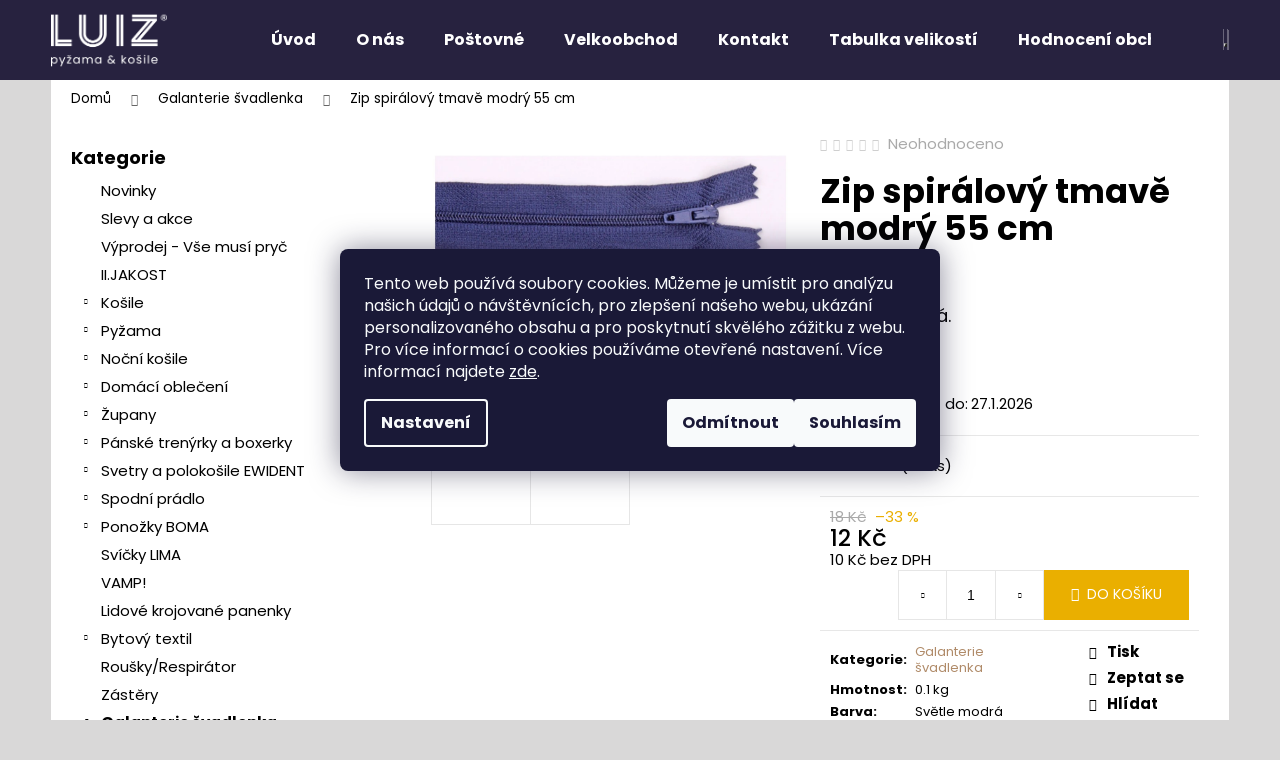

--- FILE ---
content_type: text/html; charset=utf-8
request_url: https://www.luiz.cz/zip-spiralovy-tmave-modry-55-cm/
body_size: 25418
content:
<!doctype html><html lang="cs" dir="ltr" class="header-background-dark external-fonts-loaded"><head><meta charset="utf-8" /><meta name="viewport" content="width=device-width,initial-scale=1" /><title>Zip spirálový tmavě modrý 55 cm - LUIZ.cz</title><link rel="preconnect" href="https://cdn.myshoptet.com" /><link rel="dns-prefetch" href="https://cdn.myshoptet.com" /><link rel="preload" href="https://cdn.myshoptet.com/prj/dist/master/cms/libs/jquery/jquery-1.11.3.min.js" as="script" /><link href="https://cdn.myshoptet.com/prj/dist/master/cms/templates/frontend_templates/shared/css/font-face/poppins.css" rel="stylesheet"><link href="https://cdn.myshoptet.com/prj/dist/master/shop/dist/font-shoptet-12.css.d637f40c301981789c16.css" rel="stylesheet"><script>
dataLayer = [];
dataLayer.push({'shoptet' : {
    "pageId": 1364,
    "pageType": "productDetail",
    "currency": "CZK",
    "currencyInfo": {
        "decimalSeparator": ",",
        "exchangeRate": 1,
        "priceDecimalPlaces": 0,
        "symbol": "K\u010d",
        "symbolLeft": 0,
        "thousandSeparator": " "
    },
    "language": "cs",
    "projectId": 329855,
    "product": {
        "id": 2285,
        "guid": "0bb05e4e-f1cd-11ea-a2e6-0cc47a6c9370",
        "hasVariants": false,
        "codes": [
            {
                "code": "ZIP8",
                "quantity": "> 5",
                "stocks": [
                    {
                        "id": "ext",
                        "quantity": "> 5"
                    }
                ]
            }
        ],
        "code": "ZIP8",
        "name": "Zip spir\u00e1lov\u00fd tmav\u011b modr\u00fd 55 cm",
        "appendix": "",
        "weight": "0.1",
        "currentCategory": "Galanterie \u0161vadlenka",
        "currentCategoryGuid": "778c0870-f1cb-11ea-ac23-ac1f6b0076ec",
        "defaultCategory": "Galanterie \u0161vadlenka",
        "defaultCategoryGuid": "778c0870-f1cb-11ea-ac23-ac1f6b0076ec",
        "currency": "CZK",
        "priceWithVat": 12
    },
    "stocks": [
        {
            "id": "ext",
            "title": "Sklad",
            "isDeliveryPoint": 0,
            "visibleOnEshop": 1
        }
    ],
    "cartInfo": {
        "id": null,
        "freeShipping": false,
        "freeShippingFrom": 2500,
        "leftToFreeGift": {
            "formattedPrice": "1 000 K\u010d",
            "priceLeft": 1000
        },
        "freeGift": false,
        "leftToFreeShipping": {
            "priceLeft": 2500,
            "dependOnRegion": 0,
            "formattedPrice": "2 500 K\u010d"
        },
        "discountCoupon": [],
        "getNoBillingShippingPrice": {
            "withoutVat": 0,
            "vat": 0,
            "withVat": 0
        },
        "cartItems": [],
        "taxMode": "ORDINARY"
    },
    "cart": [],
    "customer": {
        "priceRatio": 1,
        "priceListId": 1,
        "groupId": null,
        "registered": false,
        "mainAccount": false
    }
}});
dataLayer.push({'cookie_consent' : {
    "marketing": "denied",
    "analytics": "denied"
}});
document.addEventListener('DOMContentLoaded', function() {
    shoptet.consent.onAccept(function(agreements) {
        if (agreements.length == 0) {
            return;
        }
        dataLayer.push({
            'cookie_consent' : {
                'marketing' : (agreements.includes(shoptet.config.cookiesConsentOptPersonalisation)
                    ? 'granted' : 'denied'),
                'analytics': (agreements.includes(shoptet.config.cookiesConsentOptAnalytics)
                    ? 'granted' : 'denied')
            },
            'event': 'cookie_consent'
        });
    });
});
</script>
<meta property="og:type" content="website"><meta property="og:site_name" content="luiz.cz"><meta property="og:url" content="https://www.luiz.cz/zip-spiralovy-tmave-modry-55-cm/"><meta property="og:title" content="Zip spirálový tmavě modrý 55 cm - LUIZ.cz"><meta name="author" content="LUIZ.cz"><meta name="web_author" content="Shoptet.cz"><meta name="dcterms.rightsHolder" content="www.luiz.cz"><meta name="robots" content="index,follow"><meta property="og:image" content="https://cdn.myshoptet.com/usr/www.luiz.cz/user/shop/big/2285_zip-zdrahovadlo-tm-modry.jpg?5f577626"><meta property="og:description" content="Zip spirálový tmavě modrý 55 cm. Délka 55 cm
Tmavě modrá.
 "><meta name="description" content="Zip spirálový tmavě modrý 55 cm. Délka 55 cm
Tmavě modrá.
 "><meta name="google-site-verification" content="b2nbruSS7uScvH_byhsOVxdwY9unr3iHGq8CYs_vWkw"><meta property="product:price:amount" content="12"><meta property="product:price:currency" content="CZK"><style>:root {--color-primary: #b08b69;--color-primary-h: 29;--color-primary-s: 31%;--color-primary-l: 55%;--color-primary-hover: #71c672;--color-primary-hover-h: 121;--color-primary-hover-s: 43%;--color-primary-hover-l: 61%;--color-secondary: #EAAF00;--color-secondary-h: 45;--color-secondary-s: 100%;--color-secondary-l: 46%;--color-secondary-hover: #D7A200;--color-secondary-hover-h: 45;--color-secondary-hover-s: 100%;--color-secondary-hover-l: 42%;--color-tertiary: #DDDDDD;--color-tertiary-h: 0;--color-tertiary-s: 0%;--color-tertiary-l: 87%;--color-tertiary-hover: #EAAF00;--color-tertiary-hover-h: 45;--color-tertiary-hover-s: 100%;--color-tertiary-hover-l: 46%;--color-header-background: #27223f;--template-font: "Poppins";--template-headings-font: "Poppins";--header-background-url: none;--cookies-notice-background: #1A1937;--cookies-notice-color: #F8FAFB;--cookies-notice-button-hover: #f5f5f5;--cookies-notice-link-hover: #27263f;--templates-update-management-preview-mode-content: "Náhled aktualizací šablony je aktivní pro váš prohlížeč."}</style>
    
    <link href="https://cdn.myshoptet.com/prj/dist/master/shop/dist/main-12.less.a712b24f4ee06168baf8.css" rel="stylesheet" />
        
    <script>var shoptet = shoptet || {};</script>
    <script src="https://cdn.myshoptet.com/prj/dist/master/shop/dist/main-3g-header.js.05f199e7fd2450312de2.js"></script>
<!-- User include --><!-- project html code header -->
<style>
body {font-size: 150%}
</style>
<!-- /User include --><link rel="shortcut icon" href="/favicon.ico" type="image/x-icon" /><link rel="canonical" href="https://www.luiz.cz/galanterie-svadlenka/zip-spiralovy-tmave-modry-55-cm/" />    <script>
        var _hwq = _hwq || [];
        _hwq.push(['setKey', '717F719FE2CFAFB9F1EB0053043AA997']);
        _hwq.push(['setTopPos', '50']);
        _hwq.push(['showWidget', '21']);
        (function() {
            var ho = document.createElement('script');
            ho.src = 'https://cz.im9.cz/direct/i/gjs.php?n=wdgt&sak=717F719FE2CFAFB9F1EB0053043AA997';
            var s = document.getElementsByTagName('script')[0]; s.parentNode.insertBefore(ho, s);
        })();
    </script>
<style>/* custom background */@media (min-width: 992px) {body {background-color: #d9d8d8 ;background-position: top center;background-repeat: no-repeat;background-attachment: fixed;}}</style>    <!-- Global site tag (gtag.js) - Google Analytics -->
    <script async src="https://www.googletagmanager.com/gtag/js?id=G-GKTDLR270F"></script>
    <script>
        
        window.dataLayer = window.dataLayer || [];
        function gtag(){dataLayer.push(arguments);}
        

                    console.debug('default consent data');

            gtag('consent', 'default', {"ad_storage":"denied","analytics_storage":"denied","ad_user_data":"denied","ad_personalization":"denied","wait_for_update":500});
            dataLayer.push({
                'event': 'default_consent'
            });
        
        gtag('js', new Date());

        
                gtag('config', 'G-GKTDLR270F', {"groups":"GA4","send_page_view":false,"content_group":"productDetail","currency":"CZK","page_language":"cs"});
        
                gtag('config', 'AW-374896189', {"allow_enhanced_conversions":true});
        
        
        
        
        
                    gtag('event', 'page_view', {"send_to":"GA4","page_language":"cs","content_group":"productDetail","currency":"CZK"});
        
                gtag('set', 'currency', 'CZK');

        gtag('event', 'view_item', {
            "send_to": "UA",
            "items": [
                {
                    "id": "ZIP8",
                    "name": "Zip spir\u00e1lov\u00fd tmav\u011b modr\u00fd 55 cm",
                    "category": "Galanterie \u0161vadlenka",
                                                            "price": 10
                }
            ]
        });
        
        
        
        
        
                    gtag('event', 'view_item', {"send_to":"GA4","page_language":"cs","content_group":"productDetail","value":10,"currency":"CZK","items":[{"item_id":"ZIP8","item_name":"Zip spir\u00e1lov\u00fd tmav\u011b modr\u00fd 55 cm","item_category":"Galanterie \u0161vadlenka","price":10,"quantity":1,"index":0}]});
        
        
        
        
        
        
        
        document.addEventListener('DOMContentLoaded', function() {
            if (typeof shoptet.tracking !== 'undefined') {
                for (var id in shoptet.tracking.bannersList) {
                    gtag('event', 'view_promotion', {
                        "send_to": "UA",
                        "promotions": [
                            {
                                "id": shoptet.tracking.bannersList[id].id,
                                "name": shoptet.tracking.bannersList[id].name,
                                "position": shoptet.tracking.bannersList[id].position
                            }
                        ]
                    });
                }
            }

            shoptet.consent.onAccept(function(agreements) {
                if (agreements.length !== 0) {
                    console.debug('gtag consent accept');
                    var gtagConsentPayload =  {
                        'ad_storage': agreements.includes(shoptet.config.cookiesConsentOptPersonalisation)
                            ? 'granted' : 'denied',
                        'analytics_storage': agreements.includes(shoptet.config.cookiesConsentOptAnalytics)
                            ? 'granted' : 'denied',
                                                                                                'ad_user_data': agreements.includes(shoptet.config.cookiesConsentOptPersonalisation)
                            ? 'granted' : 'denied',
                        'ad_personalization': agreements.includes(shoptet.config.cookiesConsentOptPersonalisation)
                            ? 'granted' : 'denied',
                        };
                    console.debug('update consent data', gtagConsentPayload);
                    gtag('consent', 'update', gtagConsentPayload);
                    dataLayer.push(
                        { 'event': 'update_consent' }
                    );
                }
            });
        });
    </script>
<script>
    (function(t, r, a, c, k, i, n, g) { t['ROIDataObject'] = k;
    t[k]=t[k]||function(){ (t[k].q=t[k].q||[]).push(arguments) },t[k].c=i;n=r.createElement(a),
    g=r.getElementsByTagName(a)[0];n.async=1;n.src=c;g.parentNode.insertBefore(n,g)
    })(window, document, 'script', '//www.heureka.cz/ocm/sdk.js?source=shoptet&version=2&page=product_detail', 'heureka', 'cz');

    heureka('set_user_consent', 0);
</script>
</head><body class="desktop id-1364 in-galanterie-svadlenka template-12 type-product type-detail multiple-columns-body columns-3 ums_forms_redesign--off ums_a11y_category_page--on ums_discussion_rating_forms--off ums_flags_display_unification--on ums_a11y_login--on mobile-header-version-0"><noscript>
    <style>
        #header {
            padding-top: 0;
            position: relative !important;
            top: 0;
        }
        .header-navigation {
            position: relative !important;
        }
        .overall-wrapper {
            margin: 0 !important;
        }
        body:not(.ready) {
            visibility: visible !important;
        }
    </style>
    <div class="no-javascript">
        <div class="no-javascript__title">Musíte změnit nastavení vašeho prohlížeče</div>
        <div class="no-javascript__text">Podívejte se na: <a href="https://www.google.com/support/bin/answer.py?answer=23852">Jak povolit JavaScript ve vašem prohlížeči</a>.</div>
        <div class="no-javascript__text">Pokud používáte software na blokování reklam, může být nutné povolit JavaScript z této stránky.</div>
        <div class="no-javascript__text">Děkujeme.</div>
    </div>
</noscript>

        <div id="fb-root"></div>
        <script>
            window.fbAsyncInit = function() {
                FB.init({
//                    appId            : 'your-app-id',
                    autoLogAppEvents : true,
                    xfbml            : true,
                    version          : 'v19.0'
                });
            };
        </script>
        <script async defer crossorigin="anonymous" src="https://connect.facebook.net/cs_CZ/sdk.js"></script>    <div class="siteCookies siteCookies--center siteCookies--dark js-siteCookies" role="dialog" data-testid="cookiesPopup" data-nosnippet>
        <div class="siteCookies__form">
            <div class="siteCookies__content">
                <div class="siteCookies__text">
                    <span>Tento web používá soubory cookies. Můžeme je umístit pro analýzu našich údajů o návštěvnících, pro zlepšení našeho webu, ukázání personalizovaného obsahu a pro poskytnutí skvělého zážitku z webu. Pro více informací o cookies používáme otevřené nastavení. </span>Více informací najdete <a href="http://www.luiz.cz/podminky-ochrany-osobnich-udaju/" target="\">zde</a>.
                </div>
                <p class="siteCookies__links">
                    <button class="siteCookies__link js-cookies-settings" aria-label="Nastavení cookies" data-testid="cookiesSettings">Nastavení</button>
                </p>
            </div>
            <div class="siteCookies__buttonWrap">
                                    <button class="siteCookies__button js-cookiesConsentSubmit" value="reject" aria-label="Odmítnout cookies" data-testid="buttonCookiesReject">Odmítnout</button>
                                <button class="siteCookies__button js-cookiesConsentSubmit" value="all" aria-label="Přijmout cookies" data-testid="buttonCookiesAccept">Souhlasím</button>
            </div>
        </div>
        <script>
            document.addEventListener("DOMContentLoaded", () => {
                const siteCookies = document.querySelector('.js-siteCookies');
                document.addEventListener("scroll", shoptet.common.throttle(() => {
                    const st = document.documentElement.scrollTop;
                    if (st > 1) {
                        siteCookies.classList.add('siteCookies--scrolled');
                    } else {
                        siteCookies.classList.remove('siteCookies--scrolled');
                    }
                }, 100));
            });
        </script>
    </div>
<a href="#content" class="skip-link sr-only">Přejít na obsah</a><div class="overall-wrapper">
    <div class="user-action">
                        <dialog id="login" class="dialog dialog--modal dialog--fullscreen js-dialog--modal" aria-labelledby="loginHeading">
        <div class="dialog__close dialog__close--arrow">
                        <button type="button" class="btn toggle-window-arr" data-dialog-close data-testid="backToShop">Zpět <span>do obchodu</span></button>
            </div>
        <div class="dialog__wrapper">
            <div class="dialog__content dialog__content--form">
                <div class="dialog__header">
                    <h2 id="loginHeading" class="dialog__heading dialog__heading--login">Přihlášení k vašemu účtu</h2>
                </div>
                <div id="customerLogin" class="dialog__body">
                    <form action="/action/Customer/Login/" method="post" id="formLoginIncluded" class="csrf-enabled formLogin" data-testid="formLogin"><input type="hidden" name="referer" value="" /><div class="form-group"><div class="input-wrapper email js-validated-element-wrapper no-label"><input type="email" name="email" class="form-control" autofocus placeholder="E-mailová adresa (např. jan@novak.cz)" data-testid="inputEmail" autocomplete="email" required /></div></div><div class="form-group"><div class="input-wrapper password js-validated-element-wrapper no-label"><input type="password" name="password" class="form-control" placeholder="Heslo" data-testid="inputPassword" autocomplete="current-password" required /><span class="no-display">Nemůžete vyplnit toto pole</span><input type="text" name="surname" value="" class="no-display" /></div></div><div class="form-group"><div class="login-wrapper"><button type="submit" class="btn btn-secondary btn-text btn-login" data-testid="buttonSubmit">Přihlásit se</button><div class="password-helper"><a href="/registrace/" data-testid="signup" rel="nofollow">Nová registrace</a><a href="/klient/zapomenute-heslo/" rel="nofollow">Zapomenuté heslo</a></div></div></div></form>
                </div>
            </div>
        </div>
    </dialog>
            </div>
<header id="header"><div class="container navigation-wrapper"><div class="site-name"><a href="/" data-testid="linkWebsiteLogo"><img src="https://cdn.myshoptet.com/usr/www.luiz.cz/user/logos/luiz_logo_web-1.png" alt="LUIZ.cz" fetchpriority="low" /></a></div><nav id="navigation" aria-label="Hlavní menu" data-collapsible="true"><div class="navigation-in menu"><ul class="menu-level-1" role="menubar" data-testid="headerMenuItems"><li class="menu-item-external-47" role="none"><a href="/" data-testid="headerMenuItem" role="menuitem" aria-expanded="false"><b>Úvod</b></a></li>
<li class="menu-item-1262" role="none"><a href="/o-nas/" data-testid="headerMenuItem" role="menuitem" aria-expanded="false"><b>O nás</b></a></li>
<li class="menu-item-788" role="none"><a href="/postovne/" data-testid="headerMenuItem" role="menuitem" aria-expanded="false"><b>Poštovné</b></a></li>
<li class="menu-item-794" role="none"><a href="/chcete-zbozi-do-obchodu/" data-testid="headerMenuItem" role="menuitem" aria-expanded="false"><b>Velkoobchod</b></a></li>
<li class="menu-item-29" role="none"><a href="/kontakt/" data-testid="headerMenuItem" role="menuitem" aria-expanded="false"><b>Kontakt</b></a></li>
<li class="menu-item-1382" role="none"><a href="/tabulka-veikosti/" data-testid="headerMenuItem" role="menuitem" aria-expanded="false"><b>Tabulka velikostí</b></a></li>
<li class="menu-item--51" role="none"><a href="/hodnoceni-obchodu/" data-testid="headerMenuItem" role="menuitem" aria-expanded="false"><b>Hodnocení obchodu</b></a></li>
<li class="appended-category menu-item-1472" role="none"><a href="/novinky/"><b>Novinky</b></a></li><li class="appended-category menu-item-878" role="none"><a href="/slevy/"><b>Slevy a akce</b></a></li><li class="appended-category menu-item-1469" role="none"><a href="/vyprodej-vse-musi-pryc/"><b>Výprodej - Vše musí pryč</b></a></li><li class="appended-category menu-item-1438" role="none"><a href="/ii-jakost/"><b>II.JAKOST</b></a></li><li class="appended-category menu-item-1097 ext" role="none"><a href="/panske-kosile/"><b>Košile</b><span class="submenu-arrow" role="menuitem"></span></a><ul class="menu-level-2 menu-level-2-appended" role="menu"><li class="menu-item-1292" role="none"><a href="/damske-kosile/" data-testid="headerMenuItem" role="menuitem"><span>Dámské košile</span></a></li><li class="menu-item-1289" role="none"><a href="/panske-bavlnene-flanelove-kosile/" data-testid="headerMenuItem" role="menuitem"><span>Pánské košile</span></a></li><li class="menu-item-1481" role="none"><a href="/kosile-pro-pary/" data-testid="headerMenuItem" role="menuitem"><span>Košile pro páry</span></a></li></ul></li><li class="appended-category menu-item-1283 ext" role="none"><a href="/pyzama/"><b>Pyžama</b><span class="submenu-arrow" role="menuitem"></span></a><ul class="menu-level-2 menu-level-2-appended" role="menu"><li class="menu-item-866" role="none"><a href="/damska-pyzama/" data-testid="headerMenuItem" role="menuitem"><span>Dámská pyžama</span></a></li><li class="menu-item-1127" role="none"><a href="/panska-pyzama/" data-testid="headerMenuItem" role="menuitem"><span>Pánská pyžama</span></a></li><li class="menu-item-1445" role="none"><a href="/detska-pyzama/" data-testid="headerMenuItem" role="menuitem"><span>Dětská pyžama</span></a></li></ul></li><li class="appended-category menu-item-1307 ext" role="none"><a href="/nocni-kosile/"><b>Noční košile</b><span class="submenu-arrow" role="menuitem"></span></a><ul class="menu-level-2 menu-level-2-appended" role="menu"><li class="menu-item-1268" role="none"><a href="/damske-nocni-kosile/" data-testid="headerMenuItem" role="menuitem"><span>Dámské noční košile</span></a></li><li class="menu-item-1118" role="none"><a href="/panske-nocni-kosile/" data-testid="headerMenuItem" role="menuitem"><span>Pánské noční košile</span></a></li></ul></li><li class="appended-category menu-item-1301 ext" role="none"><a href="/domaci-obleceni/"><b>Domácí oblečení</b><span class="submenu-arrow" role="menuitem"></span></a><ul class="menu-level-2 menu-level-2-appended" role="menu"><li class="menu-item-1274" role="none"><a href="/damske-domaci-obleceni/" data-testid="headerMenuItem" role="menuitem"><span>Dámské domácí oblečení</span></a></li><li class="menu-item-1076" role="none"><a href="/panske-domaci-obleceni/" data-testid="headerMenuItem" role="menuitem"><span>Pánské domácí oblečení</span></a></li><li class="menu-item-1484" role="none"><a href="/domaci-kalhoty-pro-pary/" data-testid="headerMenuItem" role="menuitem"><span>Domácí kalhoty pro páry</span></a></li></ul></li><li class="appended-category menu-item-1334 ext" role="none"><a href="/zupany/"><b>Župany</b><span class="submenu-arrow" role="menuitem"></span></a><ul class="menu-level-2 menu-level-2-appended" role="menu"><li class="menu-item-1331" role="none"><a href="/damsky-zupan/" data-testid="headerMenuItem" role="menuitem"><span>Dámské župany</span></a></li><li class="menu-item-1082" role="none"><a href="/pansky-flanelovy-zupan/" data-testid="headerMenuItem" role="menuitem"><span>Pánské župany</span></a></li></ul></li><li class="appended-category menu-item-1169 ext" role="none"><a href="/panske-trenyrky-a-boxerky/"><b>Pánské trenýrky a boxerky</b><span class="submenu-arrow" role="menuitem"></span></a><ul class="menu-level-2 menu-level-2-appended" role="menu"><li class="menu-item-1187" role="none"><a href="/boxerky-panske/" data-testid="headerMenuItem" role="menuitem"><span>Pánské boxerky</span></a></li><li class="menu-item-1175" role="none"><a href="/panske-platene-trenyrky-klasik/" data-testid="headerMenuItem" role="menuitem"><span>Pánské trenýrky plátno - Klasik</span></a></li><li class="menu-item-1358" role="none"><a href="/panske-trenyrky-bavlna-klasik-top/" data-testid="headerMenuItem" role="menuitem"><span>Pánské trenýrky bavlna - Klasik TOP </span></a></li><li class="menu-item-1172" role="none"><a href="/panske-trenyrky-klasik-s-podlatkem/" data-testid="headerMenuItem" role="menuitem"><span>Pánské trenýrky Klasik s podlatkem</span></a></li><li class="menu-item-1178" role="none"><a href="/popelinove-trenyrky-maxim/" data-testid="headerMenuItem" role="menuitem"><span>Pánské trenýrky bavlna - Maxim</span></a></li><li class="menu-item-1181" role="none"><a href="/popelinove-trenyrky-maxim-s-podlatkem/" data-testid="headerMenuItem" role="menuitem"><span>Pánské trenýrky Maxim s podlatkem</span></a></li><li class="menu-item-1406" role="none"><a href="/panske-trenyrky-flanel/" data-testid="headerMenuItem" role="menuitem"><span>Pánské trenýrky FLANEL</span></a></li></ul></li><li class="appended-category menu-item-1458 ext" role="none"><a href="/svetry-a-polokosile-ewident/"><b>Svetry a polokošile EWIDENT</b><span class="submenu-arrow" role="menuitem"></span></a><ul class="menu-level-2 menu-level-2-appended" role="menu"><li class="menu-item-1463" role="none"><a href="/polokosile/" data-testid="headerMenuItem" role="menuitem"><span>Polokošile</span></a></li><li class="menu-item-1466" role="none"><a href="/svetry/" data-testid="headerMenuItem" role="menuitem"><span>Svetry</span></a></li></ul></li><li class="appended-category menu-item-1430 ext" role="none"><a href="/spodni-pradlo-andrie/"><b>Spodní prádlo</b><span class="submenu-arrow" role="menuitem"></span></a><ul class="menu-level-2 menu-level-2-appended" role="menu"><li class="menu-item-1436" role="none"><a href="/damske/" data-testid="headerMenuItem" role="menuitem"><span>Dámské</span></a></li><li class="menu-item-1433" role="none"><a href="/panske/" data-testid="headerMenuItem" role="menuitem"><span>Pánské</span></a></li><li class="menu-item-1461" role="none"><a href="/detske-2/" data-testid="headerMenuItem" role="menuitem"><span>Dětské</span></a></li></ul></li><li class="appended-category menu-item-1202 ext" role="none"><a href="/ponozky/"><b>Ponožky BOMA</b><span class="submenu-arrow" role="menuitem"></span></a><ul class="menu-level-2 menu-level-2-appended" role="menu"><li class="menu-item-1412" role="none"><a href="/silne-sibirky/" data-testid="headerMenuItem" role="menuitem"><span>Silné - sibiřky</span></a></li><li class="menu-item-1415" role="none"><a href="/tenke-klasicke/" data-testid="headerMenuItem" role="menuitem"><span>Tenké klasické</span></a></li><li class="menu-item-1418" role="none"><a href="/crazy/" data-testid="headerMenuItem" role="menuitem"><span>CRAZY</span></a></li><li class="menu-item-1421" role="none"><a href="/sportovni/" data-testid="headerMenuItem" role="menuitem"><span>Sportovní</span></a></li><li class="menu-item-1448" role="none"><a href="/detske/" data-testid="headerMenuItem" role="menuitem"><span>Dětské</span></a></li></ul></li><li class="appended-category menu-item-1205" role="none"><a href="/svicky-lima/"><b>Svíčky LIMA</b></a></li><li class="appended-category menu-item-1226" role="none"><a href="/vamp/"><b>VAMP!</b></a></li><li class="appended-category menu-item-1352" role="none"><a href="/lidove-krojovane-panenky/"><b>Lidové krojované panenky</b></a></li><li class="appended-category menu-item-1427 ext" role="none"><a href="/bytovy-textil/"><b>Bytový textil</b><span class="submenu-arrow" role="menuitem"></span></a><ul class="menu-level-2 menu-level-2-appended" role="menu"><li class="menu-item-1475" role="none"><a href="/uterky/" data-testid="headerMenuItem" role="menuitem"><span>Utěrky</span></a></li><li class="menu-item-1478" role="none"><a href="/rucniky-a-osusky/" data-testid="headerMenuItem" role="menuitem"><span>Ručníky a osušky</span></a></li></ul></li><li class="appended-category menu-item-1040" role="none"><a href="/rouska-respirator/"><b>Roušky/Respirátor</b></a></li><li class="appended-category menu-item-1277" role="none"><a href="/damske-zastery/"><b>Zástěry</b></a></li><li class="appended-category menu-item-1364 ext" role="none"><a href="/galanterie-svadlenka/"><b>Galanterie švadlenka</b><span class="submenu-arrow" role="menuitem"></span></a><ul class="menu-level-2 menu-level-2-appended" role="menu"><li class="menu-item-1370" role="none"><a href="/lemovaci-sikmy-prouzek/" data-testid="headerMenuItem" role="menuitem"><span>Lemovací šikmý proužek</span></a></li><li class="menu-item-1373" role="none"><a href="/zip-zdrhovadlo/" data-testid="headerMenuItem" role="menuitem"><span>Zip - zdrhovadlo</span></a></li><li class="menu-item-1376" role="none"><a href="/ostatni-4/" data-testid="headerMenuItem" role="menuitem"><span>Ostatní</span></a></li></ul></li><li class="appended-category menu-item-1310 ext" role="none"><a href="/ostatni-3/"><b>Ostatní </b><span class="submenu-arrow" role="menuitem"></span></a><ul class="menu-level-2 menu-level-2-appended" role="menu"><li class="menu-item-1271" role="none"><a href="/ostatni-2/" data-testid="headerMenuItem" role="menuitem"><span>Dámské ostatní</span></a></li><li class="menu-item-1196" role="none"><a href="/ostatni/" data-testid="headerMenuItem" role="menuitem"><span>Pánské ostatní</span></a></li></ul></li></ul></div><span class="navigation-close"></span></nav><div class="menu-helper" data-testid="hamburgerMenu"><span>Více</span></div>

    <div class="navigation-buttons">
                <a href="#" class="toggle-window" data-target="search" data-testid="linkSearchIcon"><span class="sr-only">Hledat</span></a>
                    
        <button class="top-nav-button top-nav-button-login" type="button" data-dialog-id="login" aria-haspopup="dialog" aria-controls="login" data-testid="signin">
            <span class="sr-only">Přihlášení</span>
        </button>
                    <a href="/kosik/" class="toggle-window cart-count" data-target="cart" data-testid="headerCart" rel="nofollow" aria-haspopup="dialog" aria-expanded="false" aria-controls="cart-widget"><span class="sr-only">Nákupní košík</span></a>
        <a href="#" class="toggle-window" data-target="navigation" data-testid="hamburgerMenu"><span class="sr-only">Menu</span></a>
    </div>

</div></header><!-- / header -->


<div id="content-wrapper" class="container content-wrapper">
    
                                <div class="breadcrumbs" itemscope itemtype="https://schema.org/BreadcrumbList">
                                                                            <span id="navigation-first" data-basetitle="LUIZ.cz" itemprop="itemListElement" itemscope itemtype="https://schema.org/ListItem">
                <a href="/" itemprop="item" ><span itemprop="name">Domů</span></a>
                <span class="navigation-bullet">/</span>
                <meta itemprop="position" content="1" />
            </span>
                                <span id="navigation-1" itemprop="itemListElement" itemscope itemtype="https://schema.org/ListItem">
                <a href="/galanterie-svadlenka/" itemprop="item" data-testid="breadcrumbsSecondLevel"><span itemprop="name">Galanterie švadlenka</span></a>
                <span class="navigation-bullet">/</span>
                <meta itemprop="position" content="2" />
            </span>
                                            <span id="navigation-2" itemprop="itemListElement" itemscope itemtype="https://schema.org/ListItem" data-testid="breadcrumbsLastLevel">
                <meta itemprop="item" content="https://www.luiz.cz/zip-spiralovy-tmave-modry-55-cm/" />
                <meta itemprop="position" content="3" />
                <span itemprop="name" data-title="Zip spirálový tmavě modrý 55 cm">Zip spirálový tmavě modrý 55 cm <span class="appendix"></span></span>
            </span>
            </div>
            
    <div class="content-wrapper-in">
                                                <aside class="sidebar sidebar-left"  data-testid="sidebarMenu">
                                                                                                <div class="sidebar-inner">
                                                                                                        <div class="box box-bg-variant box-categories">    <div class="skip-link__wrapper">
        <span id="categories-start" class="skip-link__target js-skip-link__target sr-only" tabindex="-1">&nbsp;</span>
        <a href="#categories-end" class="skip-link skip-link--start sr-only js-skip-link--start">Přeskočit kategorie</a>
    </div>

<h4>Kategorie</h4>


<div id="categories"><div class="categories cat-01 expanded" id="cat-1472"><div class="topic"><a href="/novinky/">Novinky<span class="cat-trigger">&nbsp;</span></a></div></div><div class="categories cat-02 external" id="cat-878"><div class="topic"><a href="/slevy/">Slevy a akce<span class="cat-trigger">&nbsp;</span></a></div></div><div class="categories cat-01 external" id="cat-1469"><div class="topic"><a href="/vyprodej-vse-musi-pryc/">Výprodej - Vše musí pryč<span class="cat-trigger">&nbsp;</span></a></div></div><div class="categories cat-02 expanded" id="cat-1438"><div class="topic"><a href="/ii-jakost/">II.JAKOST<span class="cat-trigger">&nbsp;</span></a></div></div><div class="categories cat-01 expandable external" id="cat-1097"><div class="topic"><a href="/panske-kosile/">Košile<span class="cat-trigger">&nbsp;</span></a></div>

    </div><div class="categories cat-02 expandable external" id="cat-1283"><div class="topic"><a href="/pyzama/">Pyžama<span class="cat-trigger">&nbsp;</span></a></div>

    </div><div class="categories cat-01 expandable external" id="cat-1307"><div class="topic"><a href="/nocni-kosile/">Noční košile<span class="cat-trigger">&nbsp;</span></a></div>

    </div><div class="categories cat-02 expandable external" id="cat-1301"><div class="topic"><a href="/domaci-obleceni/">Domácí oblečení<span class="cat-trigger">&nbsp;</span></a></div>

    </div><div class="categories cat-01 expandable external" id="cat-1334"><div class="topic"><a href="/zupany/">Župany<span class="cat-trigger">&nbsp;</span></a></div>

    </div><div class="categories cat-02 expandable external" id="cat-1169"><div class="topic"><a href="/panske-trenyrky-a-boxerky/">Pánské trenýrky a boxerky<span class="cat-trigger">&nbsp;</span></a></div>

    </div><div class="categories cat-01 expandable external" id="cat-1458"><div class="topic"><a href="/svetry-a-polokosile-ewident/">Svetry a polokošile EWIDENT<span class="cat-trigger">&nbsp;</span></a></div>

    </div><div class="categories cat-02 expandable external" id="cat-1430"><div class="topic"><a href="/spodni-pradlo-andrie/">Spodní prádlo<span class="cat-trigger">&nbsp;</span></a></div>

    </div><div class="categories cat-01 expandable external" id="cat-1202"><div class="topic"><a href="/ponozky/">Ponožky BOMA<span class="cat-trigger">&nbsp;</span></a></div>

    </div><div class="categories cat-02 external" id="cat-1205"><div class="topic"><a href="/svicky-lima/">Svíčky LIMA<span class="cat-trigger">&nbsp;</span></a></div></div><div class="categories cat-01 external" id="cat-1226"><div class="topic"><a href="/vamp/">VAMP!<span class="cat-trigger">&nbsp;</span></a></div></div><div class="categories cat-02 external" id="cat-1352"><div class="topic"><a href="/lidove-krojovane-panenky/">Lidové krojované panenky<span class="cat-trigger">&nbsp;</span></a></div></div><div class="categories cat-01 expandable external" id="cat-1427"><div class="topic"><a href="/bytovy-textil/">Bytový textil<span class="cat-trigger">&nbsp;</span></a></div>

    </div><div class="categories cat-02 external" id="cat-1040"><div class="topic"><a href="/rouska-respirator/">Roušky/Respirátor<span class="cat-trigger">&nbsp;</span></a></div></div><div class="categories cat-01 external" id="cat-1277"><div class="topic"><a href="/damske-zastery/">Zástěry<span class="cat-trigger">&nbsp;</span></a></div></div><div class="categories cat-02 expandable active expanded" id="cat-1364"><div class="topic active"><a href="/galanterie-svadlenka/">Galanterie švadlenka<span class="cat-trigger">&nbsp;</span></a></div>

                    <ul class=" active expanded">
                                        <li >
                <a href="/lemovaci-sikmy-prouzek/">
                    Lemovací šikmý proužek
                                    </a>
                                                                </li>
                                <li >
                <a href="/zip-zdrhovadlo/">
                    Zip - zdrhovadlo
                                    </a>
                                                                </li>
                                <li >
                <a href="/ostatni-4/">
                    Ostatní
                                    </a>
                                                                </li>
                </ul>
    </div><div class="categories cat-01 expandable external" id="cat-1310"><div class="topic"><a href="/ostatni-3/">Ostatní <span class="cat-trigger">&nbsp;</span></a></div>

    </div></div>

    <div class="skip-link__wrapper">
        <a href="#categories-start" class="skip-link skip-link--end sr-only js-skip-link--end" tabindex="-1" hidden>Přeskočit kategorie</a>
        <span id="categories-end" class="skip-link__target js-skip-link__target sr-only" tabindex="-1">&nbsp;</span>
    </div>
</div>
                                                                                                                                        <div class="banner"><div class="banner-wrapper banner10"><a href="https://www.luiz.cz/postovne/" data-ec-promo-id="20" class="extended-empty" ><img data-src="https://cdn.myshoptet.com/usr/www.luiz.cz/user/banners/doprava-slovenskoo.jpg?68f8764a" src="data:image/svg+xml,%3Csvg%20width%3D%22315%22%20height%3D%22155%22%20xmlns%3D%22http%3A%2F%2Fwww.w3.org%2F2000%2Fsvg%22%3E%3C%2Fsvg%3E" fetchpriority="low" alt="Zasíláme na Slovensko" width="315" height="155" /><span class="extended-banner-texts"></span></a></div></div>
                                            <div class="banner"><div class="banner-wrapper banner4"><a href="https://www.luiz.cz/postovne/" data-ec-promo-id="203" class="extended-empty" ><img data-src="https://cdn.myshoptet.com/usr/www.luiz.cz/user/banners/doprava-zdarma.jpg?68f7719a" src="data:image/svg+xml,%3Csvg%20width%3D%22315%22%20height%3D%22148%22%20xmlns%3D%22http%3A%2F%2Fwww.w3.org%2F2000%2Fsvg%22%3E%3C%2Fsvg%3E" fetchpriority="low" alt="Doprava zdarma" width="315" height="148" /><span class="extended-banner-texts"></span></a></div></div>
                                            <div class="banner"><div class="banner-wrapper banner8"><a href="https://www.luiz.cz/nase-novinky/registrace-2/" data-ec-promo-id="18" class="extended-empty" ><img data-src="https://cdn.myshoptet.com/usr/www.luiz.cz/user/banners/registrace.jpg?68f771a9" src="data:image/svg+xml,%3Csvg%20width%3D%22315%22%20height%3D%22173%22%20xmlns%3D%22http%3A%2F%2Fwww.w3.org%2F2000%2Fsvg%22%3E%3C%2Fsvg%3E" fetchpriority="low" alt="REGISTRACE" width="315" height="173" /><span class="extended-banner-texts"></span></a></div></div>
                                                                                                            <div class="box box-bg-default box-sm box-section1">
                            
        <h4><span>Novinky</span></h4>
                    <div class="news-item-widget">
                                <h5 class="with-short-description">
                <a href="/nase-novinky/black-weekend/">Black weekend</a></h5>
                                    <time datetime="2025-11-27">
                        27.11.2025
                    </time>
                                                    <div>
                        <p>BLACK WEEKEND
Sleva na všechny produkty, využijte víkendovou nabídku slevy 20%. Sleva končí v neděl...</p>
                    </div>
                            </div>
                            <a class="btn btn-default" href="/nase-novinky/">Archiv</a>
            

                    </div>
                                                                                                                                <div class="box box-bg-variant box-sm box-productRating">    <h4>
        <span>
                            Poslední hodnocení produktů                    </span>
    </h4>

    <div class="rate-wrapper">
            
    <div class="votes-wrap simple-vote">

            <div class="vote-wrap" data-testid="gridRating">
                            <a href="/damska-pyzama/damske-bavlnene-pyzamo-sabina-320/">
                                    <div class="vote-header">
                <span class="vote-pic">
                                                                        <img src="data:image/svg+xml,%3Csvg%20width%3D%2260%22%20height%3D%2260%22%20xmlns%3D%22http%3A%2F%2Fwww.w3.org%2F2000%2Fsvg%22%3E%3C%2Fsvg%3E" alt="Dámské bavlněné pyžamo Sabina 320" width="60" height="60"  data-src="https://cdn.myshoptet.com/usr/www.luiz.cz/user/shop/related/5495-8_sabina-320p-damske-pyzamo-flanel.jpg?63298d56" fetchpriority="low" />
                                                            </span>
                <span class="vote-summary">
                                                                <span class="vote-product-name vote-product-name--nowrap">
                              Dámské bavlněné pyžamo Sabina 320                        </span>
                                        <span class="vote-rating">
                        <span class="stars" data-testid="gridStars">
                                                                                                <span class="star star-on"></span>
                                                                                                                                <span class="star star-on"></span>
                                                                                                                                <span class="star star-off"></span>
                                                                                                                                <span class="star star-off"></span>
                                                                                                                                <span class="star star-off"></span>
                                                                                    </span>
                        <span class="vote-delimeter">|</span>
                                                                                <span class="vote-name vote-name--nowrap" data-testid="textRatingAuthor">
                            <span></span>
                        </span>
                    
                                                </span>
                </span>
            </div>

            <div class="vote-content" data-testid="textRating">
                                                                                                    
                            </div>
            </a>
                    </div>
            <div class="vote-wrap" data-testid="gridRating">
                            <a href="/ponozky/ponozky-fiona-puntiky-cerna/">
                                    <div class="vote-header">
                <span class="vote-pic">
                                                                        <img src="data:image/svg+xml,%3Csvg%20width%3D%2260%22%20height%3D%2260%22%20xmlns%3D%22http%3A%2F%2Fwww.w3.org%2F2000%2Fsvg%22%3E%3C%2Fsvg%3E" alt="Ponožky Fiona Puntíky Černá" width="60" height="60"  data-src="https://cdn.myshoptet.com/usr/www.luiz.cz/user/shop/related/9152_fiona-puntiky-svetle-cerna.jpg?67ee6497" fetchpriority="low" />
                                                            </span>
                <span class="vote-summary">
                                                                <span class="vote-product-name vote-product-name--nowrap">
                              Ponožky Fiona Puntíky Černá                        </span>
                                        <span class="vote-rating">
                        <span class="stars" data-testid="gridStars">
                                                                                                <span class="star star-on"></span>
                                                                                                                                <span class="star star-on"></span>
                                                                                                                                <span class="star star-on"></span>
                                                                                                                                <span class="star star-on"></span>
                                                                                                                                <span class="star star-on"></span>
                                                                                    </span>
                        <span class="vote-delimeter">|</span>
                                                                                <span class="vote-name vote-name--nowrap" data-testid="textRatingAuthor">
                            <span></span>
                        </span>
                    
                                                </span>
                </span>
            </div>

            <div class="vote-content" data-testid="textRating">
                                                                                                    
                            </div>
            </a>
                    </div>
            <div class="vote-wrap" data-testid="gridRating">
                            <a href="/ponozky/ponozky-blazej-bila/">
                                    <div class="vote-header">
                <span class="vote-pic">
                                                                        <img src="data:image/svg+xml,%3Csvg%20width%3D%2260%22%20height%3D%2260%22%20xmlns%3D%22http%3A%2F%2Fwww.w3.org%2F2000%2Fsvg%22%3E%3C%2Fsvg%3E" alt="Ponožky Blažej Bílá" width="60" height="60"  data-src="https://cdn.myshoptet.com/usr/www.luiz.cz/user/shop/related/4460_blazej-01.jpg?615d8da1" fetchpriority="low" />
                                                            </span>
                <span class="vote-summary">
                                                                <span class="vote-product-name vote-product-name--nowrap">
                              Ponožky Blažej Bílá                        </span>
                                        <span class="vote-rating">
                        <span class="stars" data-testid="gridStars">
                                                                                                <span class="star star-on"></span>
                                                                                                                                <span class="star star-on"></span>
                                                                                                                                <span class="star star-on"></span>
                                                                                                                                <span class="star star-on"></span>
                                                                                                                                <span class="star star-on"></span>
                                                                                    </span>
                        <span class="vote-delimeter">|</span>
                                                                                <span class="vote-name vote-name--nowrap" data-testid="textRatingAuthor">
                            <span></span>
                        </span>
                    
                                                </span>
                </span>
            </div>

            <div class="vote-content" data-testid="textRating">
                                                                                                    
                            </div>
            </a>
                    </div>
    </div>

    </div>
</div>
                                                                                                            <div class="box box-bg-default box-sm box-poll">                            <h4><span>Dotazník</span></h4>

            <h5>Jak se Vám líbí náš e-shop?</h5>
            <ul class="poll">
                                    <li>
                                                    <a href="#" class="js-window-location" data-url="/action/Poll/Vote/?answerId=1">Velmi pěkný</a>
                                                <div class="poll-result">
                            <div style="width: 84%"></div>
                            <small>(84%)</small>
                        </div>
                    </li>
                                    <li>
                                                    <a href="#" class="js-window-location" data-url="/action/Poll/Vote/?answerId=2">Ujde to</a>
                                                <div class="poll-result">
                            <div style="width: 6%"></div>
                            <small>(6%)</small>
                        </div>
                    </li>
                                    <li>
                                                    <a href="#" class="js-window-location" data-url="/action/Poll/Vote/?answerId=3">Nelíbí se mi</a>
                                                <div class="poll-result">
                            <div style="width: 10%"></div>
                            <small>(10%)</small>
                        </div>
                    </li>
                            </ul>
                        Počet hlasů: <strong>318</strong>
            </div>
                                                                                                                                    </div>
                                                            </aside>
                            <main id="content" class="content narrow">
                            
<div class="p-detail" itemscope itemtype="https://schema.org/Product">

    
    <meta itemprop="name" content="Zip spirálový tmavě modrý 55 cm" />
    <meta itemprop="category" content="Úvodní stránka &gt; Galanterie švadlenka &gt; Zip spirálový tmavě modrý 55 cm" />
    <meta itemprop="url" content="https://www.luiz.cz/galanterie-svadlenka/zip-spiralovy-tmave-modry-55-cm/" />
    <meta itemprop="image" content="https://cdn.myshoptet.com/usr/www.luiz.cz/user/shop/big/2285_zip-zdrahovadlo-tm-modry.jpg?5f577626" />
            <meta itemprop="description" content="Délka 55 cm
Tmavě modrá.
&amp;nbsp;" />
                                            
        <div class="p-detail-inner">

        <div class="p-data-wrapper">
            <div class="p-detail-inner-header">
                            <div class="stars-wrapper">
            
<span class="stars star-list">
                                                <span class="star star-off show-tooltip is-active productRatingAction" data-productid="2285" data-score="1" title="    Hodnocení:
            Neohodnoceno    "></span>
                    
                                                <span class="star star-off show-tooltip is-active productRatingAction" data-productid="2285" data-score="2" title="    Hodnocení:
            Neohodnoceno    "></span>
                    
                                                <span class="star star-off show-tooltip is-active productRatingAction" data-productid="2285" data-score="3" title="    Hodnocení:
            Neohodnoceno    "></span>
                    
                                                <span class="star star-off show-tooltip is-active productRatingAction" data-productid="2285" data-score="4" title="    Hodnocení:
            Neohodnoceno    "></span>
                    
                                                <span class="star star-off show-tooltip is-active productRatingAction" data-productid="2285" data-score="5" title="    Hodnocení:
            Neohodnoceno    "></span>
                    
    </span>
            <span class="stars-label">
                                Neohodnoceno                    </span>
        </div>
                    <h1>
                      Zip spirálový tmavě modrý 55 cm                </h1>
            </div>

                            <div class="p-short-description" data-testid="productCardShortDescr">
                    <p>Délka 55 cm</p>
<p>Tmavě modrá.</p>
<p>&nbsp;</p>
                </div>
            

            <form action="/action/Cart/addCartItem/" method="post" id="product-detail-form" class="pr-action csrf-enabled" data-testid="formProduct">
                <meta itemprop="productID" content="2285" /><meta itemprop="identifier" content="0bb05e4e-f1cd-11ea-a2e6-0cc47a6c9370" /><meta itemprop="sku" content="ZIP8" /><span itemprop="offers" itemscope itemtype="https://schema.org/Offer"><link itemprop="availability" href="https://schema.org/InStock" /><meta itemprop="url" content="https://www.luiz.cz/galanterie-svadlenka/zip-spiralovy-tmave-modry-55-cm/" /><meta itemprop="price" content="12.00" /><meta itemprop="priceCurrency" content="CZK" /><link itemprop="itemCondition" href="https://schema.org/NewCondition" /></span><input type="hidden" name="productId" value="2285" /><input type="hidden" name="priceId" value="12464" /><input type="hidden" name="language" value="cs" />

                <div class="p-variants-block">
                                    <table class="detail-parameters">
                        <tbody>
                        
                        
                                                                            <tr>
                                <th colspan="2">
                                    <span class="delivery-time-label">Můžeme doručit do:</span>
                                                                <div class="delivery-time" data-testid="deliveryTime">
                <span class="show-tooltip acronym" title="Dodací lhůta je jen orientační.">
            27.1.2026
        </span>
    </div>
                                                                                </th>
                            </tr>
                                                                        </tbody>
                    </table>
                            </div>



            <div class="p-basic-info-block">
                <div class="block">
                                                            

    
    <span class="availability-label" style="color: #009901" data-testid="labelAvailability">
                    <span class="show-tooltip acronym" title="Zboží je skladem <br />
Doručení 1-2 dny">
                Skladem
            </span>
            </span>
        <span class="availability-amount" data-testid="numberAvailabilityAmount">(&gt;5&nbsp;ks)</span>

                                </div>
                <div class="block">
                                                        </div>
                <div class="block">
                                                        </div>
            </div>

                                        
            <div class="p-to-cart-block">
                            <div class="p-final-price-wrapper">
                        <span class="price-standard">
                                            <span>18 Kč</span>
                        </span>
                        <span class="price-save">
            
                        
                &ndash;33 %
        </span>
                    <strong class="price-final price-action" data-testid="productCardPrice">
            <span class="price-final-holder">
                12 Kč
    

        </span>
    </strong>
                        <span class="price-additional">
                                        10 Kč
            bez DPH                            </span>
                        <span class="price-measure">
                    
                        </span>
                    
                </div>
                            <div class="p-add-to-cart-wrapper">
                                <div class="add-to-cart" data-testid="divAddToCart">
                
<span class="quantity">
    <span
        class="increase-tooltip js-increase-tooltip"
        data-trigger="manual"
        data-container="body"
        data-original-title="Není možné zakoupit více než 9999 ks."
        aria-hidden="true"
        role="tooltip"
        data-testid="tooltip">
    </span>

    <span
        class="decrease-tooltip js-decrease-tooltip"
        data-trigger="manual"
        data-container="body"
        data-original-title="Minimální množství, které lze zakoupit, je 1 ks."
        aria-hidden="true"
        role="tooltip"
        data-testid="tooltip">
    </span>
    <label>
        <input
            type="number"
            name="amount"
            value="1"
            class="amount"
            autocomplete="off"
            data-decimals="0"
                        step="1"
            min="1"
            max="9999"
            aria-label="Množství"
            data-testid="cartAmount"/>
    </label>

    <button
        class="increase"
        type="button"
        aria-label="Zvýšit množství o 1"
        data-testid="increase">
            <span class="increase__sign">&plus;</span>
    </button>

    <button
        class="decrease"
        type="button"
        aria-label="Snížit množství o 1"
        data-testid="decrease">
            <span class="decrease__sign">&minus;</span>
    </button>
</span>
                    
                <button type="submit" class="btn btn-conversion add-to-cart-button" data-testid="buttonAddToCart" aria-label="Do košíku Zip spirálový tmavě modrý 55 cm">Do košíku</button>
            
            </div>
                            </div>
            </div>


            </form>

            
            

            <div class="p-param-block">
                <div class="detail-parameters-wrapper">
                    <table class="detail-parameters second">
                        <tr>
    <th>
        <span class="row-header-label">
            Kategorie<span class="row-header-label-colon">:</span>
        </span>
    </th>
    <td>
        <a href="/galanterie-svadlenka/">Galanterie švadlenka</a>    </td>
</tr>
    <tr>
        <th>
            <span class="row-header-label">
                Hmotnost<span class="row-header-label-colon">:</span>
            </span>
        </th>
        <td>
            0.1 kg
        </td>
    </tr>
            <tr>
            <th>
                <span class="row-header-label">
                                            Barva<span class="row-header-label-colon">:</span>
                                    </span>
            </th>
            <td>
                                                            Světle modrá                                                </td>
        </tr>
            <tr>
            <th>
                <span class="row-header-label">
                                            Velikost<span class="row-header-label-colon">:</span>
                                    </span>
            </th>
            <td>
                                                            55 cm                                                </td>
        </tr>
                        </table>
                </div>
                <div class="social-buttons-wrapper">
                    <div class="link-icons watchdog-active" data-testid="productDetailActionIcons">
    <a href="#" class="link-icon print" title="Tisknout produkt"><span>Tisk</span></a>
    <a href="/galanterie-svadlenka/zip-spiralovy-tmave-modry-55-cm:dotaz/" class="link-icon chat" title="Mluvit s prodejcem" rel="nofollow"><span>Zeptat se</span></a>
            <a href="/galanterie-svadlenka/zip-spiralovy-tmave-modry-55-cm:hlidat-cenu/" class="link-icon watchdog" title="Hlídat cenu" rel="nofollow"><span>Hlídat</span></a>
                <a href="#" class="link-icon share js-share-buttons-trigger" title="Sdílet produkt"><span>Sdílet</span></a>
    </div>
                        <div class="social-buttons no-display">
                    <div class="facebook">
                <div
            data-layout="button"
        class="fb-share-button"
    >
</div>

            </div>
                    <div class="twitter">
                <script>
        window.twttr = (function(d, s, id) {
            var js, fjs = d.getElementsByTagName(s)[0],
                t = window.twttr || {};
            if (d.getElementById(id)) return t;
            js = d.createElement(s);
            js.id = id;
            js.src = "https://platform.twitter.com/widgets.js";
            fjs.parentNode.insertBefore(js, fjs);
            t._e = [];
            t.ready = function(f) {
                t._e.push(f);
            };
            return t;
        }(document, "script", "twitter-wjs"));
        </script>

<a
    href="https://twitter.com/share"
    class="twitter-share-button"
        data-lang="cs"
    data-url="https://www.luiz.cz/zip-spiralovy-tmave-modry-55-cm/"
>Tweet</a>

            </div>
                                <div class="close-wrapper">
        <a href="#" class="close-after js-share-buttons-trigger" title="Sdílet produkt">Zavřít</a>
    </div>

            </div>
                </div>
            </div>


                                </div>

        <div class="p-image-wrapper">
            
            <div class="p-image" style="" data-testid="mainImage">
                

<a href="https://cdn.myshoptet.com/usr/www.luiz.cz/user/shop/big/2285_zip-zdrahovadlo-tm-modry.jpg?5f577626" class="p-main-image"><img src="https://cdn.myshoptet.com/usr/www.luiz.cz/user/shop/big/2285_zip-zdrahovadlo-tm-modry.jpg?5f577626" alt="Zip Zdrahovadlo tm modrý" width="1024" height="768"  fetchpriority="high" />
</a>                


                

    

    <div class="flags flags-extra">
      
                
                                                                              
            <span class="flag flag-discount">
                                                                    <span class="price-standard">
                                            <span>18 Kč</span>
                        </span>
                                                                                                            <span class="price-save">
            
                        
                &ndash;33 %
        </span>
                                    </span>
              </div>
            </div>
            <div class="row">
                
    <div class="col-sm-12 p-thumbnails-wrapper">

        <div class="p-thumbnails">

            <div class="p-thumbnails-inner">

                <div>
                                                                                        <a href="https://cdn.myshoptet.com/usr/www.luiz.cz/user/shop/big/2285_zip-zdrahovadlo-tm-modry.jpg?5f577626" class="p-thumbnail highlighted">
                            <img src="data:image/svg+xml,%3Csvg%20width%3D%22100%22%20height%3D%22100%22%20xmlns%3D%22http%3A%2F%2Fwww.w3.org%2F2000%2Fsvg%22%3E%3C%2Fsvg%3E" alt="Zip Zdrahovadlo tm modrý" width="100" height="100"  data-src="https://cdn.myshoptet.com/usr/www.luiz.cz/user/shop/related/2285_zip-zdrahovadlo-tm-modry.jpg?5f577626" fetchpriority="low" />
                        </a>
                        <a href="https://cdn.myshoptet.com/usr/www.luiz.cz/user/shop/big/2285_zip-zdrahovadlo-tm-modry.jpg?5f577626" class="cbox-gal" data-gallery="lightbox[gallery]" data-alt="Zip Zdrahovadlo tm modrý"></a>
                                                                    <a href="https://cdn.myshoptet.com/usr/www.luiz.cz/user/shop/big/2285-1_zip-zdrahovadlo-tm-modry1.jpg?5f57762d" class="p-thumbnail">
                            <img src="data:image/svg+xml,%3Csvg%20width%3D%22100%22%20height%3D%22100%22%20xmlns%3D%22http%3A%2F%2Fwww.w3.org%2F2000%2Fsvg%22%3E%3C%2Fsvg%3E" alt="Zip Zdrahovadlo tm modrý1" width="100" height="100"  data-src="https://cdn.myshoptet.com/usr/www.luiz.cz/user/shop/related/2285-1_zip-zdrahovadlo-tm-modry1.jpg?5f57762d" fetchpriority="low" />
                        </a>
                        <a href="https://cdn.myshoptet.com/usr/www.luiz.cz/user/shop/big/2285-1_zip-zdrahovadlo-tm-modry1.jpg?5f57762d" class="cbox-gal" data-gallery="lightbox[gallery]" data-alt="Zip Zdrahovadlo tm modrý1"></a>
                                    </div>

            </div>

            <a href="#" class="thumbnail-prev"></a>
            <a href="#" class="thumbnail-next"></a>

        </div>

    </div>

            </div>

        </div>
    </div>

    <div class="container container--bannersBenefit">
            </div>

        



        
    <div class="shp-tabs-wrapper p-detail-tabs-wrapper">
        <div class="row">
            <div class="col-sm-12 shp-tabs-row responsive-nav">
                <div class="shp-tabs-holder">
    <ul id="p-detail-tabs" class="shp-tabs p-detail-tabs visible-links" role="tablist">
                            <li class="shp-tab active" data-testid="tabDescription">
                <a href="#description" class="shp-tab-link" role="tab" data-toggle="tab">Popis</a>
            </li>
                                                                                                                         <li class="shp-tab" data-testid="tabDiscussion">
                                <a href="#productDiscussion" class="shp-tab-link" role="tab" data-toggle="tab">Diskuze</a>
            </li>
                                        </ul>
</div>
            </div>
            <div class="col-sm-12 ">
                <div id="tab-content" class="tab-content">
                                                                                                            <div id="description" class="tab-pane fade in active" role="tabpanel">
        <div class="description-inner">
            <div class="basic-description">
                
                                    <p>Nedělený dlouhý zip zdrhovadlo 55 cm.</p>
<p>Tmavě modrá barva.&nbsp;</p>
<p>Složení: 100% Polyester</p>
                            </div>
            
        </div>
    </div>
                                                                                                                                                    <div id="productDiscussion" class="tab-pane fade" role="tabpanel" data-testid="areaDiscussion">
        <div id="discussionWrapper" class="discussion-wrapper unveil-wrapper" data-parent-tab="productDiscussion" data-testid="wrapperDiscussion">
                                    
    <div class="discussionContainer js-discussion-container" data-editorid="discussion">
                    <p data-testid="textCommentNotice">Buďte první, kdo napíše příspěvek k této položce. </p>
                                                        <div class="add-comment discussion-form-trigger" data-unveil="discussion-form" aria-expanded="false" aria-controls="discussion-form" role="button">
                <span class="link-like comment-icon" data-testid="buttonAddComment">Přidat komentář</span>
                        </div>
                        <div id="discussion-form" class="discussion-form vote-form js-hidden">
                            <form action="/action/ProductDiscussion/addPost/" method="post" id="formDiscussion" data-testid="formDiscussion">
    <input type="hidden" name="formId" value="9" />
    <input type="hidden" name="discussionEntityId" value="2285" />
            <div class="row">
        <div class="form-group col-xs-12 col-sm-6">
            <input type="text" name="fullName" value="" id="fullName" class="form-control" placeholder="Jméno" data-testid="inputUserName"/>
                        <span class="no-display">Nevyplňujte toto pole:</span>
            <input type="text" name="surname" value="" class="no-display" />
        </div>
        <div class="form-group js-validated-element-wrapper no-label col-xs-12 col-sm-6">
            <input type="email" name="email" value="" id="email" class="form-control js-validate-required" placeholder="E-mail" data-testid="inputEmail"/>
        </div>
        <div class="col-xs-12">
            <div class="form-group">
                <input type="text" name="title" id="title" class="form-control" placeholder="Název" data-testid="inputTitle" />
            </div>
            <div class="form-group no-label js-validated-element-wrapper">
                <textarea name="message" id="message" class="form-control js-validate-required" rows="7" placeholder="Komentář" data-testid="inputMessage"></textarea>
            </div>
                                <div class="form-group js-validated-element-wrapper consents consents-first">
            <input
                type="hidden"
                name="consents[]"
                id="discussionConsents37"
                value="37"
                                                        data-special-message="validatorConsent"
                            />
                                        <label for="discussionConsents37" class="whole-width">
                                        Vložením komentáře souhlasíte s <a href="/podminky-ochrany-osobnich-udaju/" target="_blank" rel="noopener noreferrer">podmínkami ochrany osobních údajů</a>
                </label>
                    </div>
                            <fieldset class="box box-sm box-bg-default">
    <h4>Bezpečnostní kontrola</h4>
    <div class="form-group captcha-image">
        <img src="[data-uri]" alt="" data-testid="imageCaptcha" width="150" height="40"  fetchpriority="low" />
    </div>
    <div class="form-group js-validated-element-wrapper smart-label-wrapper">
        <label for="captcha"><span class="required-asterisk">Opište text z obrázku</span></label>
        <input type="text" id="captcha" name="captcha" class="form-control js-validate js-validate-required">
    </div>
</fieldset>
            <div class="form-group">
                <input type="submit" value="Odeslat komentář" class="btn btn-sm btn-primary" data-testid="buttonSendComment" />
            </div>
        </div>
    </div>
</form>

                    </div>
                    </div>

        </div>
    </div>
                                                        </div>
            </div>
        </div>
    </div>
</div>
                    </main>
    </div>
    
            
    
                    <div id="cart-widget" class="content-window cart-window" role="dialog" aria-hidden="true">
                <div class="content-window-in cart-window-in">
                                <button type="button" class="btn toggle-window-arr toggle-window" data-target="cart" data-testid="backToShop" aria-controls="cart-widget">Zpět <span>do obchodu</span></button>
                        <div class="container place-cart-here">
                        <div class="loader-overlay">
                            <div class="loader"></div>
                        </div>
                    </div>
                </div>
            </div>
            <div class="content-window search-window" itemscope itemtype="https://schema.org/WebSite">
                <meta itemprop="headline" content="Galanterie švadlenka"/><meta itemprop="url" content="https://www.luiz.cz"/><meta itemprop="text" content="Zip spirálový tmavě modrý 55 cm. Délka 55 cm Tmavě modrá. &amp;amp;nbsp;"/>                <div class="content-window-in search-window-in">
                                <button type="button" class="btn toggle-window-arr toggle-window" data-target="search" data-testid="backToShop" aria-controls="cart-widget">Zpět <span>do obchodu</span></button>
                        <div class="container">
                        <div class="search"><h2>Co potřebujete najít?</h2><form action="/action/ProductSearch/prepareString/" method="post"
    id="formSearchForm" class="search-form compact-form js-search-main"
    itemprop="potentialAction" itemscope itemtype="https://schema.org/SearchAction" data-testid="searchForm">
    <fieldset>
        <meta itemprop="target"
            content="https://www.luiz.cz/vyhledavani/?string={string}"/>
        <input type="hidden" name="language" value="cs"/>
        
            
<input
    type="search"
    name="string"
        class="query-input form-control search-input js-search-input lg"
    placeholder="Napište, co hledáte"
    autocomplete="off"
    required
    itemprop="query-input"
    aria-label="Vyhledávání"
    data-testid="searchInput"
>
            <button type="submit" class="btn btn-default btn-arrow-right btn-lg" data-testid="searchBtn"><span class="sr-only">Hledat</span></button>
        
    </fieldset>
</form>
<h3>Doporučujeme</h3><div class="recommended-products"></div></div>
                    </div>
                </div>
            </div>
            
</div>
        
        
                            <footer id="footer">
                    <h2 class="sr-only">Zápatí</h2>
                    
            <div class="container footer-newsletter">
            <div class="newsletter-header">
                <h4 class="topic"><span>Odebírat newsletter</span></h4>
                <p>Nezmeškejte žádné novinky či slevy! </p>
            </div>
                            <form action="/action/MailForm/subscribeToNewsletters/" method="post" id="formNewsletter" class="subscribe-form compact-form">
    <fieldset>
        <input type="hidden" name="formId" value="2" />
                <span class="no-display">Nevyplňujte toto pole:</span>
        <input type="text" name="surname" class="no-display" />
        <div class="validator-msg-holder js-validated-element-wrapper">
            <input type="email" name="email" class="form-control" placeholder="Vaše e-mailová adresa" required />
        </div>
                                <br />
            <div>
                                    <div class="form-group js-validated-element-wrapper consents consents-first">
            <input
                type="hidden"
                name="consents[]"
                id="newsletterConsents31"
                value="31"
                                                        data-special-message="validatorConsent"
                            />
                                        <label for="newsletterConsents31" class="whole-width">
                                        Vložením e-mailu souhlasíte s <a href="/podminky-ochrany-osobnich-udaju/" target="_blank" rel="noopener noreferrer">podmínkami ochrany osobních údajů</a>
                </label>
                    </div>
                </div>
                <fieldset class="box box-sm box-bg-default">
    <h4>Bezpečnostní kontrola</h4>
    <div class="form-group captcha-image">
        <img src="[data-uri]" alt="" data-testid="imageCaptcha" width="150" height="40"  fetchpriority="low" />
    </div>
    <div class="form-group js-validated-element-wrapper smart-label-wrapper">
        <label for="captcha"><span class="required-asterisk">Opište text z obrázku</span></label>
        <input type="text" id="captcha" name="captcha" class="form-control js-validate js-validate-required">
    </div>
</fieldset>
        <button type="submit" class="btn btn-default btn-arrow-right"><span class="sr-only">Přihlásit se</span></button>
    </fieldset>
</form>

                    </div>
    
                                                                <div class="container footer-rows">
                            
                


<div class="row custom-footer elements-4">
                    
        <div class="custom-footer__contact col-sm-6 col-lg-3">
                                                                                                            <h4><span>Kontakt</span></h4>


    <div class="contact-box no-image" data-testid="contactbox">
                            <strong data-testid="contactboxName">LUIZ.cz</strong>
        
        <ul>
                            <li>
                    <span class="mail" data-testid="contactboxEmail">
                                                    <a href="mailto:obchod&#64;luiz.cz">obchod<!---->&#64;<!---->luiz.cz</a>
                                            </span>
                </li>
            
            
                            <li>
                    <span class="cellphone">
                                                                                <a href="tel:+420606786639" aria-label="Zavolat na +420606786639" data-testid="contactboxCellphone">
                                +420 606 786 639
                            </a>
                                            </span>
                </li>
            
            

                
                
                
                
                
                
                
            

        </ul>

    </div>


<script type="application/ld+json">
    {
        "@context" : "https://schema.org",
        "@type" : "Organization",
        "name" : "LUIZ.cz",
        "url" : "https://www.luiz.cz",
                "employee" : "LUIZ.cz",
                    "email" : "obchod@luiz.cz",
                            "telephone" : "+420 606 786 639",
                                
                                                    "sameAs" : ["\", \"\", \""]
            }
</script>

                                                        </div>
                    
        <div class="custom-footer__articles col-sm-6 col-lg-3">
                                                                                                                        <h4><span>Informace pro vás</span></h4>
    <ul>
                    <li><a href="/vse-o-nakupu/">Vše o nákupu</a></li>
                    <li><a href="/postovne/">Poštovné</a></li>
                    <li><a href="/jak-nakupovat/">Jak nakupovat</a></li>
                    <li><a href="/chcete-zbozi-do-obchodu/">Velkoobchod</a></li>
                    <li><a href="/obchodni-podminky/">Obchodní podmínky</a></li>
                    <li><a href="/podminky-ochrany-osobnich-udaju/">Podmínky ochrany osobních údajů </a></li>
                    <li><a href="/kontakt/">Kontakt</a></li>
            </ul>

                                                        </div>
                    
        <div class="custom-footer__facebook col-sm-6 col-lg-3">
                                                                                                                        <div id="facebookWidget">
            <h4><span>Facebook</span></h4>
            <div class="fb-page" data-href="https://www.facebook.com/pyjamasLuiz/" data-hide-cover="false" data-show-facepile="false" data-show-posts="true" data-width="250" data-height="100" style="overflow:hidden"><div class="fb-xfbml-parse-ignore"><blockquote cite="https://www.facebook.com/pyjamasLuiz/"><a href="https://www.facebook.com/pyjamasLuiz/">LUIZ.cz</a></blockquote></div></div>

        </div>
    
                                                        </div>
                    
        <div class="custom-footer__instagram col-sm-6 col-lg-3">
                                                                                                                        <h4><span>Instagram</span></h4>
        <div class="instagram-widget columns-3">
            <a href="https://www.instagram.com/p/DSbyIPIDHrD/" target="_blank">
            <img
                                    src="[data-uri]"
                                            data-src="https://cdn.myshoptet.com/usr/www.luiz.cz/user/system/instagram/320_603701530_18336596896234982_1278247815793963026_n.webp"
                                                    alt=""
                                    data-thumbnail-small="https://cdn.myshoptet.com/usr/www.luiz.cz/user/system/instagram/320_603701530_18336596896234982_1278247815793963026_n.webp"
                    data-thumbnail-medium="https://cdn.myshoptet.com/usr/www.luiz.cz/user/system/instagram/658_603701530_18336596896234982_1278247815793963026_n.webp"
                            />
        </a>
            <a href="https://www.instagram.com/p/DSXb4FaDK-K/" target="_blank">
            <img
                                    src="[data-uri]"
                                            data-src="https://cdn.myshoptet.com/usr/www.luiz.cz/user/system/instagram/320_602884408_18336423073234982_8429753772561516943_n.webp"
                                                    alt=""
                                    data-thumbnail-small="https://cdn.myshoptet.com/usr/www.luiz.cz/user/system/instagram/320_602884408_18336423073234982_8429753772561516943_n.webp"
                    data-thumbnail-medium="https://cdn.myshoptet.com/usr/www.luiz.cz/user/system/instagram/658_602884408_18336423073234982_8429753772561516943_n.webp"
                            />
        </a>
            <a href="https://www.instagram.com/p/DRmsEK9DA4n/" target="_blank">
            <img
                                    src="[data-uri]"
                                            data-src="https://cdn.myshoptet.com/usr/www.luiz.cz/user/system/instagram/320_587899094_18334401610234982_3835271697769633062_n.webp"
                                                    alt=""
                                    data-thumbnail-small="https://cdn.myshoptet.com/usr/www.luiz.cz/user/system/instagram/320_587899094_18334401610234982_3835271697769633062_n.webp"
                    data-thumbnail-medium="https://cdn.myshoptet.com/usr/www.luiz.cz/user/system/instagram/658_587899094_18334401610234982_3835271697769633062_n.webp"
                            />
        </a>
        <div class="instagram-follow-btn">
        <span>
            <a href="https://www.instagram.com/obchod_luiz/" target="_blank">
                Sledovat na Instagramu            </a>
        </span>
    </div>
</div>

    
                                                        </div>
    </div>
                        </div>
                                        
            
                    
                        <div class="container footer-bottom">
                            <span id="signature" style="display: inline-block !important; visibility: visible !important;"><a href="https://www.shoptet.cz/?utm_source=footer&utm_medium=link&utm_campaign=create_by_shoptet" class="image" target="_blank"><img src="data:image/svg+xml,%3Csvg%20width%3D%2217%22%20height%3D%2217%22%20xmlns%3D%22http%3A%2F%2Fwww.w3.org%2F2000%2Fsvg%22%3E%3C%2Fsvg%3E" data-src="https://cdn.myshoptet.com/prj/dist/master/cms/img/common/logo/shoptetLogo.svg" width="17" height="17" alt="Shoptet" class="vam" fetchpriority="low" /></a><a href="https://www.shoptet.cz/?utm_source=footer&utm_medium=link&utm_campaign=create_by_shoptet" class="title" target="_blank">Vytvořil Shoptet</a></span>
                            <span class="copyright" data-testid="textCopyright">
                                Copyright 2026 <strong>LUIZ.cz</strong>. Všechna práva vyhrazena.                                                            </span>
                        </div>
                    
                    
                                            
                </footer>
                <!-- / footer -->
                    
        </div>
        <!-- / overall-wrapper -->

                    <script src="https://cdn.myshoptet.com/prj/dist/master/cms/libs/jquery/jquery-1.11.3.min.js"></script>
                <script>var shoptet = shoptet || {};shoptet.abilities = {"about":{"generation":3,"id":"12"},"config":{"category":{"product":{"image_size":"detail"}},"navigation_breakpoint":991,"number_of_active_related_products":4,"product_slider":{"autoplay":false,"autoplay_speed":3000,"loop":true,"navigation":true,"pagination":true,"shadow_size":0}},"elements":{"recapitulation_in_checkout":true},"feature":{"directional_thumbnails":false,"extended_ajax_cart":true,"extended_search_whisperer":false,"fixed_header":false,"images_in_menu":false,"product_slider":false,"simple_ajax_cart":false,"smart_labels":false,"tabs_accordion":false,"tabs_responsive":true,"top_navigation_menu":false,"user_action_fullscreen":true}};shoptet.design = {"template":{"name":"Step","colorVariant":"12-eight"},"layout":{"homepage":"catalog3","subPage":"catalog3","productDetail":"catalog3"},"colorScheme":{"conversionColor":"#EAAF00","conversionColorHover":"#D7A200","color1":"#b08b69","color2":"#71c672","color3":"#DDDDDD","color4":"#EAAF00"},"fonts":{"heading":"Poppins","text":"Poppins"},"header":{"backgroundImage":null,"image":null,"logo":"https:\/\/www.luiz.czuser\/logos\/luiz_logo_web-1.png","color":"#27223f"},"background":{"enabled":true,"color":{"enabled":true,"color":"#d9d8d8"},"image":{"url":null,"attachment":"fixed","position":"center"}}};shoptet.config = {};shoptet.events = {};shoptet.runtime = {};shoptet.content = shoptet.content || {};shoptet.updates = {};shoptet.messages = [];shoptet.messages['lightboxImg'] = "Obrázek";shoptet.messages['lightboxOf'] = "z";shoptet.messages['more'] = "Více";shoptet.messages['cancel'] = "Zrušit";shoptet.messages['removedItem'] = "Položka byla odstraněna z košíku.";shoptet.messages['discountCouponWarning'] = "Zapomněli jste uplatnit slevový kupón. Pro pokračování jej uplatněte pomocí tlačítka vedle vstupního pole, nebo jej smažte.";shoptet.messages['charsNeeded'] = "Prosím, použijte minimálně 3 znaky!";shoptet.messages['invalidCompanyId'] = "Neplané IČ, povoleny jsou pouze číslice";shoptet.messages['needHelp'] = "Potřebujete pomoc?";shoptet.messages['showContacts'] = "Zobrazit kontakty";shoptet.messages['hideContacts'] = "Skrýt kontakty";shoptet.messages['ajaxError'] = "Došlo k chybě; obnovte prosím stránku a zkuste to znovu.";shoptet.messages['variantWarning'] = "Zvolte prosím variantu produktu.";shoptet.messages['chooseVariant'] = "Zvolte variantu";shoptet.messages['unavailableVariant'] = "Tato varianta není dostupná a není možné ji objednat.";shoptet.messages['withVat'] = "včetně DPH";shoptet.messages['withoutVat'] = "bez DPH";shoptet.messages['toCart'] = "Do košíku";shoptet.messages['emptyCart'] = "Prázdný košík";shoptet.messages['change'] = "Změnit";shoptet.messages['chosenBranch'] = "Zvolená pobočka";shoptet.messages['validatorRequired'] = "Povinné pole";shoptet.messages['validatorEmail'] = "Prosím vložte platnou e-mailovou adresu";shoptet.messages['validatorUrl'] = "Prosím vložte platnou URL adresu";shoptet.messages['validatorDate'] = "Prosím vložte platné datum";shoptet.messages['validatorNumber'] = "Vložte číslo";shoptet.messages['validatorDigits'] = "Prosím vložte pouze číslice";shoptet.messages['validatorCheckbox'] = "Zadejte prosím všechna povinná pole";shoptet.messages['validatorConsent'] = "Bez souhlasu nelze odeslat.";shoptet.messages['validatorPassword'] = "Hesla se neshodují";shoptet.messages['validatorInvalidPhoneNumber'] = "Vyplňte prosím platné telefonní číslo bez předvolby.";shoptet.messages['validatorInvalidPhoneNumberSuggestedRegion'] = "Neplatné číslo — navržený region: %1";shoptet.messages['validatorInvalidCompanyId'] = "Neplatné IČ, musí být ve tvaru jako %1";shoptet.messages['validatorFullName'] = "Nezapomněli jste příjmení?";shoptet.messages['validatorHouseNumber'] = "Prosím zadejte správné číslo domu";shoptet.messages['validatorZipCode'] = "Zadané PSČ neodpovídá zvolené zemi";shoptet.messages['validatorShortPhoneNumber'] = "Telefonní číslo musí mít min. 8 znaků";shoptet.messages['choose-personal-collection'] = "Prosím vyberte místo doručení u osobního odběru, není zvoleno.";shoptet.messages['choose-external-shipping'] = "Upřesněte prosím vybraný způsob dopravy";shoptet.messages['choose-ceska-posta'] = "Pobočka České Pošty není určena, zvolte prosím některou";shoptet.messages['choose-hupostPostaPont'] = "Pobočka Maďarské pošty není vybrána, zvolte prosím nějakou";shoptet.messages['choose-postSk'] = "Pobočka Slovenské pošty není zvolena, vyberte prosím některou";shoptet.messages['choose-ulozenka'] = "Pobočka Uloženky nebyla zvolena, prosím vyberte některou";shoptet.messages['choose-zasilkovna'] = "Pobočka Zásilkovny nebyla zvolena, prosím vyberte některou";shoptet.messages['choose-ppl-cz'] = "Pobočka PPL ParcelShop nebyla vybrána, vyberte prosím jednu";shoptet.messages['choose-glsCz'] = "Pobočka GLS ParcelShop nebyla zvolena, prosím vyberte některou";shoptet.messages['choose-dpd-cz'] = "Ani jedna z poboček služby DPD Parcel Shop nebyla zvolená, prosím vyberte si jednu z možností.";shoptet.messages['watchdogType'] = "Je zapotřebí vybrat jednu z možností u sledování produktu.";shoptet.messages['watchdog-consent-required'] = "Musíte zaškrtnout všechny povinné souhlasy";shoptet.messages['watchdogEmailEmpty'] = "Prosím vyplňte e-mail";shoptet.messages['privacyPolicy'] = 'Musíte souhlasit s ochranou osobních údajů';shoptet.messages['amountChanged'] = '(množství bylo změněno)';shoptet.messages['unavailableCombination'] = 'Není k dispozici v této kombinaci';shoptet.messages['specifyShippingMethod'] = 'Upřesněte dopravu';shoptet.messages['PIScountryOptionMoreBanks'] = 'Možnost platby z %1 bank';shoptet.messages['PIScountryOptionOneBank'] = 'Možnost platby z 1 banky';shoptet.messages['PIScurrencyInfoCZK'] = 'V měně CZK lze zaplatit pouze prostřednictvím českých bank.';shoptet.messages['PIScurrencyInfoHUF'] = 'V měně HUF lze zaplatit pouze prostřednictvím maďarských bank.';shoptet.messages['validatorVatIdWaiting'] = "Ověřujeme";shoptet.messages['validatorVatIdValid'] = "Ověřeno";shoptet.messages['validatorVatIdInvalid'] = "DIČ se nepodařilo ověřit, i přesto můžete objednávku dokončit";shoptet.messages['validatorVatIdInvalidOrderForbid'] = "Zadané DIČ nelze nyní ověřit, protože služba ověřování je dočasně nedostupná. Zkuste opakovat zadání později, nebo DIČ vymažte s vaši objednávku dokončete v režimu OSS. Případně kontaktujte prodejce.";shoptet.messages['validatorVatIdInvalidOssRegime'] = "Zadané DIČ nemůže být ověřeno, protože služba ověřování je dočasně nedostupná. Vaše objednávka bude dokončena v režimu OSS. Případně kontaktujte prodejce.";shoptet.messages['previous'] = "Předchozí";shoptet.messages['next'] = "Následující";shoptet.messages['close'] = "Zavřít";shoptet.messages['imageWithoutAlt'] = "Tento obrázek nemá popisek";shoptet.messages['newQuantity'] = "Nové množství:";shoptet.messages['currentQuantity'] = "Aktuální množství:";shoptet.messages['quantityRange'] = "Prosím vložte číslo v rozmezí %1 a %2";shoptet.messages['skipped'] = "Přeskočeno";shoptet.messages.validator = {};shoptet.messages.validator.nameRequired = "Zadejte jméno a příjmení.";shoptet.messages.validator.emailRequired = "Zadejte e-mailovou adresu (např. jan.novak@example.com).";shoptet.messages.validator.phoneRequired = "Zadejte telefonní číslo.";shoptet.messages.validator.messageRequired = "Napište komentář.";shoptet.messages.validator.descriptionRequired = shoptet.messages.validator.messageRequired;shoptet.messages.validator.captchaRequired = "Vyplňte bezpečnostní kontrolu.";shoptet.messages.validator.consentsRequired = "Potvrďte svůj souhlas.";shoptet.messages.validator.scoreRequired = "Zadejte počet hvězdiček.";shoptet.messages.validator.passwordRequired = "Zadejte heslo, které bude obsahovat min. 4 znaky.";shoptet.messages.validator.passwordAgainRequired = shoptet.messages.validator.passwordRequired;shoptet.messages.validator.currentPasswordRequired = shoptet.messages.validator.passwordRequired;shoptet.messages.validator.birthdateRequired = "Zadejte datum narození.";shoptet.messages.validator.billFullNameRequired = "Zadejte jméno a příjmení.";shoptet.messages.validator.deliveryFullNameRequired = shoptet.messages.validator.billFullNameRequired;shoptet.messages.validator.billStreetRequired = "Zadejte název ulice.";shoptet.messages.validator.deliveryStreetRequired = shoptet.messages.validator.billStreetRequired;shoptet.messages.validator.billHouseNumberRequired = "Zadejte číslo domu.";shoptet.messages.validator.deliveryHouseNumberRequired = shoptet.messages.validator.billHouseNumberRequired;shoptet.messages.validator.billZipRequired = "Zadejte PSČ.";shoptet.messages.validator.deliveryZipRequired = shoptet.messages.validator.billZipRequired;shoptet.messages.validator.billCityRequired = "Zadejte název města.";shoptet.messages.validator.deliveryCityRequired = shoptet.messages.validator.billCityRequired;shoptet.messages.validator.companyIdRequired = "Zadejte IČ.";shoptet.messages.validator.vatIdRequired = "Zadejte DIČ.";shoptet.messages.validator.billCompanyRequired = "Zadejte název společnosti.";shoptet.messages['loading'] = "Načítám…";shoptet.messages['stillLoading'] = "Stále načítám…";shoptet.messages['loadingFailed'] = "Načtení se nezdařilo. Zkuste to znovu.";shoptet.messages['productsSorted'] = "Produkty seřazeny.";shoptet.messages['formLoadingFailed'] = "Formulář se nepodařilo načíst. Zkuste to prosím znovu.";shoptet.messages.moreInfo = "Více informací";shoptet.config.showAdvancedOrder = true;shoptet.config.orderingProcess = {active: false,step: false};shoptet.config.documentsRounding = '3';shoptet.config.documentPriceDecimalPlaces = '0';shoptet.config.thousandSeparator = ' ';shoptet.config.decSeparator = ',';shoptet.config.decPlaces = '0';shoptet.config.decPlacesSystemDefault = '2';shoptet.config.currencySymbol = 'Kč';shoptet.config.currencySymbolLeft = '0';shoptet.config.defaultVatIncluded = 1;shoptet.config.defaultProductMaxAmount = 9999;shoptet.config.inStockAvailabilityId = -1;shoptet.config.defaultProductMaxAmount = 9999;shoptet.config.inStockAvailabilityId = -1;shoptet.config.cartActionUrl = '/action/Cart';shoptet.config.advancedOrderUrl = '/action/Cart/GetExtendedOrder/';shoptet.config.cartContentUrl = '/action/Cart/GetCartContent/';shoptet.config.stockAmountUrl = '/action/ProductStockAmount/';shoptet.config.addToCartUrl = '/action/Cart/addCartItem/';shoptet.config.removeFromCartUrl = '/action/Cart/deleteCartItem/';shoptet.config.updateCartUrl = '/action/Cart/setCartItemAmount/';shoptet.config.addDiscountCouponUrl = '/action/Cart/addDiscountCoupon/';shoptet.config.setSelectedGiftUrl = '/action/Cart/setSelectedGift/';shoptet.config.rateProduct = '/action/ProductDetail/RateProduct/';shoptet.config.customerDataUrl = '/action/OrderingProcess/step2CustomerAjax/';shoptet.config.registerUrl = '/registrace/';shoptet.config.agreementCookieName = 'site-agreement';shoptet.config.cookiesConsentUrl = '/action/CustomerCookieConsent/';shoptet.config.cookiesConsentIsActive = 1;shoptet.config.cookiesConsentOptAnalytics = 'analytics';shoptet.config.cookiesConsentOptPersonalisation = 'personalisation';shoptet.config.cookiesConsentOptNone = 'none';shoptet.config.cookiesConsentRefuseDuration = 1;shoptet.config.cookiesConsentName = 'CookiesConsent';shoptet.config.agreementCookieExpire = 1;shoptet.config.cookiesConsentSettingsUrl = '/cookies-settings/';shoptet.config.fonts = {"google":{"attributes":"300,400,700,900:latin-ext","families":["Poppins"],"urls":["https:\/\/cdn.myshoptet.com\/prj\/dist\/master\/cms\/templates\/frontend_templates\/shared\/css\/font-face\/poppins.css"]},"custom":{"families":["shoptet"],"urls":["https:\/\/cdn.myshoptet.com\/prj\/dist\/master\/shop\/dist\/font-shoptet-12.css.d637f40c301981789c16.css"]}};shoptet.config.mobileHeaderVersion = '0';shoptet.config.fbCAPIEnabled = false;shoptet.config.fbPixelEnabled = false;shoptet.config.fbCAPIUrl = '/action/FacebookCAPI/';shoptet.content.regexp = /strana-[0-9]+[\/]/g;shoptet.content.colorboxHeader = '<div class="colorbox-html-content">';shoptet.content.colorboxFooter = '</div>';shoptet.customer = {};shoptet.csrf = shoptet.csrf || {};shoptet.csrf.token = 'csrf_k+tHYLBL6e6db7438ff222be';shoptet.csrf.invalidTokenModal = '<div><h2>Přihlaste se prosím znovu</h2><p>Omlouváme se, ale Váš CSRF token pravděpodobně vypršel. Abychom mohli udržet Vaši bezpečnost na co největší úrovni potřebujeme, abyste se znovu přihlásili.</p><p>Děkujeme za pochopení.</p><div><a href="/login/?backTo=%2Fzip-spiralovy-tmave-modry-55-cm%2F">Přihlášení</a></div></div> ';shoptet.csrf.formsSelector = 'csrf-enabled';shoptet.csrf.submitListener = true;shoptet.csrf.validateURL = '/action/ValidateCSRFToken/Index/';shoptet.csrf.refreshURL = '/action/RefreshCSRFTokenNew/Index/';shoptet.csrf.enabled = true;shoptet.config.googleAnalytics ||= {};shoptet.config.googleAnalytics.isGa4Enabled = true;shoptet.config.googleAnalytics.route ||= {};shoptet.config.googleAnalytics.route.ua = "UA";shoptet.config.googleAnalytics.route.ga4 = "GA4";shoptet.config.ums_a11y_category_page = true;shoptet.config.discussion_rating_forms = false;shoptet.config.ums_forms_redesign = false;shoptet.config.showPriceWithoutVat = '';shoptet.config.ums_a11y_login = true;</script>
        
        
        
        

                    <script src="https://cdn.myshoptet.com/prj/dist/master/shop/dist/main-3g.js.d30081754cb01c7aa255.js"></script>
    <script src="https://cdn.myshoptet.com/prj/dist/master/cms/templates/frontend_templates/shared/js/jqueryui/i18n/datepicker-cs.js"></script>
        
<script>if (window.self !== window.top) {const script = document.createElement('script');script.type = 'module';script.src = "https://cdn.myshoptet.com/prj/dist/master/shop/dist/editorPreview.js.e7168e827271d1c16a1d.js";document.body.appendChild(script);}</script>                        <script type="text/javascript" src="https://c.seznam.cz/js/rc.js"></script>
        
        
        
        <script>
            /* <![CDATA[ */
            var retargetingConf = {
                rtgId: 41652,
                                                itemId: "ZIP8",
                                pageType: "offerdetail"
                            };

            let lastSentItemId = null;
            let lastConsent = null;

            function triggerRetargetingHit(retargetingConf) {
                let variantId = retargetingConf.itemId;
                let variantCode = null;

                let input = document.querySelector(`input[name="_variant-${variantId}"]`);
                if (input) {
                    variantCode = input.value;
                    if (variantCode) {
                        retargetingConf.itemId = variantCode;
                    }
                }

                if (retargetingConf.itemId !== lastSentItemId || retargetingConf.consent !== lastConsent) {
                    lastSentItemId = retargetingConf.itemId;
                    lastConsent = retargetingConf.consent;
                    if (window.rc && window.rc.retargetingHit) {
                        window.rc.retargetingHit(retargetingConf);
                    }
                }
            }

                            retargetingConf.consent = 0;

                document.addEventListener('DOMContentLoaded', function() {

                    // Update retargetingConf after user accepts or change personalisation cookies
                    shoptet.consent.onAccept(function(agreements) {
                        if (agreements.length === 0 || !agreements.includes(shoptet.config.cookiesConsentOptPersonalisation)) {
                            retargetingConf.consent = 0;
                        } else {
                            retargetingConf.consent = 1;
                        }
                        triggerRetargetingHit(retargetingConf);
                    });

                    triggerRetargetingHit(retargetingConf);

                    // Dynamic update itemId for product detail page with variants
                                    });
                        /* ]]> */
        </script>
                    
                            <script type="text/plain" data-cookiecategory="analytics">
            if (typeof gtag === 'function') {
            gtag('event', 'view_item', {
                                    'ecomm_totalvalue': 12,
                                                    'ecomm_prodid': "ZIP8",
                                                                'send_to': 'AW-374896189',
                                'ecomm_pagetype': 'product'
            });
        }
        </script>
                                <!-- User include -->
        <div class="container">
            <!-- service 1012(643) html code footer -->
<script src="https://shoptet.gopaycdn.com/temp/static/js/AppShoptet.js?v=1.6.2"></script>
<!-- project html code footer -->
<script>
$('div.homepage-texts-wrapper').insertBefore('div.homepage-tabs-wrapper');
$('div.footer-banners').insertAfter('div.homepage-texts-wrapper');



</script>
<script id="mcjs">!function(c,h,i,m,p){m=c.createElement(h),p=c.getElementsByTagName(h)[0],m.async=1,m.src=i,p.parentNode.insertBefore(m,p)}(document,"script","https://chimpstatic.com/mcjs-connected/js/users/5e0c4f00f44b293dcc88c51ee/0e26c670b705e8eb4ef45f100.js");</script>

        </div>
        <!-- /User include -->

        
        
        
        <div class="messages">
            
        </div>

        <div id="screen-reader-announcer" class="sr-only" aria-live="polite" aria-atomic="true"></div>

            <script id="trackingScript" data-products='{"products":{"12464":{"content_category":"Galanterie švadlenka","content_type":"product","content_name":"Zip spirálový tmavě modrý 55 cm","base_name":"Zip spirálový tmavě modrý 55 cm","variant":null,"manufacturer":null,"content_ids":["ZIP8"],"guid":"0bb05e4e-f1cd-11ea-a2e6-0cc47a6c9370","visibility":1,"value":"12","valueWoVat":"10","facebookPixelVat":false,"currency":"CZK","base_id":2285,"category_path":["Galanterie švadlenka"]}},"banners":{"20":{"id":"banner10","name":"Slovensko","position":"left"},"203":{"id":"banner4","name":"Doprava zdarma","position":"left"},"18":{"id":"banner8","name":"REGISTRACE","position":"left"}},"lists":[]}'>
        if (typeof shoptet.tracking.processTrackingContainer === 'function') {
            shoptet.tracking.processTrackingContainer(
                document.getElementById('trackingScript').getAttribute('data-products')
            );
        } else {
            console.warn('Tracking script is not available.');
        }
    </script>
    </body>
</html>
